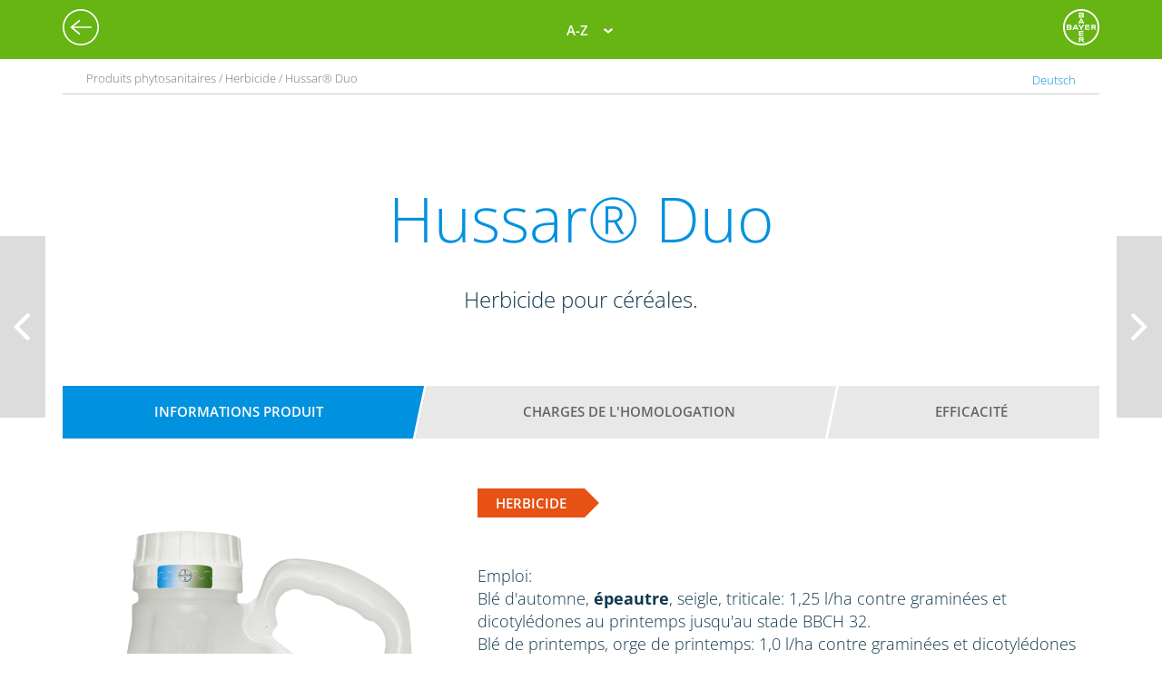

--- FILE ---
content_type: text/html; charset=utf-8
request_url: https://www.agrar.bayer.ch/fr-CH/Pflanzenschutz/Pflanzenschutzmittel/Hussar%20Duo?r=Mzg3ZjE3MTAtOTY0MC00NDlmLWE5YjEtNTM0MTBmYzhmNGFl
body_size: 11114
content:


<html lang="fr-CH">
<head>
    

<title>Hussar® Duo</title>

<meta name="DESCRIPTION" content="" />
<meta name="KEYWORDS" content="" />
<meta name="publisher" content="Bayer Suisse AG" />
<meta name="title" content="Hussar® Duo" />
<meta name="author" content="Bayer Suisse AG" />
<meta name="copyright" content="Bayer Suisse AG" />
<meta name="abstract" content="Bayer Suisse AG Homepage: Pflanzenschutz, Produkte und News, Pflanzenschutzmittel" />
<meta name="page-topic" content="Bayer Suisse AG, Pflanzenschutzmittel, Pflanzenschutz, Produkte, News, Einsatzempfehlung, Schädlinge, Unkräuter, Ungräser" />

<meta property="og:site_name" content="Bayer Suisse AG" />
<meta property="og:url" content="https://agrar.bayer.ch/">
<meta property="og:title" content="Hussar® Duo" />
<meta property="og:description" content="" />
<meta property="og:image" content="https://pim.bayercropscience.ch/productchevron.image?image=82&folder=200x325&type=productchevron" />
<meta property="og:type" content="website" />

<meta name="twitter:card" content="summary_large_image" />
<meta name="twitter:title" content="Hussar® Duo" />
<meta name="twitter:description" content="" />
<meta name="twitter:image" content="https://pim.bayercropscience.ch/productchevron.image?image=82&folder=200x325&type=productchevron" />


<meta name="ROBOTS" content="INDEX,FOLLOW" />
<meta name="distribution" content="global" />
<meta name="language" content="fr" />
<meta name="audience" content="Alle" />
<meta name="page-type" content="Pflanzenschutz, Produkte, News" />
<meta name="revisit-after" content="1 days" />
<meta http-equiv="content-type" content="text/html; charset=UTF-8">
<meta http-equiv="X-UA-Compatible" content="IE=edge">
<meta name="viewport" content="width=device-width,initial-scale=1.0,minimum-scale=1.0">

<link href="/bundles/BCSD/agrar_bayer_de/maincss?v=aZqQlNsGxZojiv4cPuwlD_HF3eHK_WX5St9EXebvdPQ1" rel="stylesheet"/>


<script>
    window.useDatalayer = false;

    var langCode = 'fr';
    var wwSite = 'AgrarBayerCh';
    var referrerId = 'Mzg3ZjE3MTAtOTY0MC00NDlmLWE5YjEtNTM0MTBmYzhmNGFl';
</script>
<script src="/bundles/BCSD/agrar_bayer_de/mainjs?v=BpmjtkXV0Bg_PbVZTMrCnZY2VZ142tWPyPBoKZqoOqw1"></script>


<link rel="apple-touch-icon" href="/-/media/BCS/Resources/touch-icons/bcs_128px.png" />
<link rel="apple-touch-icon-precomposed" sizes="128x128" href="/-/media/BCS/Resources/touch-icons/bcs_128px.png">
<link rel="shortcut icon" sizes="70x70" href="/-/media/BCS/Resources/touch-icons/bcs_70px.png">
<link rel="shortcut icon" sizes="128x128" href="/-/media/BCS/Resources/touch-icons/bcs_128px.png">
<link rel="shortcut icon" sizes="150x150" href="/-/media/BCS/Resources/touch-icons/bcs_150px.png">
<link rel="shortcut icon" sizes="310x310" href="/-/media/BCS/Resources/touch-icons/bcs_310px.png">

<meta name="msapplication-TileImage" content="/-/media/BCS/Resources/touch-icons/bcs_310px.png" />
<meta name="msapplication-square70x70logo" content="/-/media/BCS/Resources/touch-icons/bcs_70px.png" />
<meta name="msapplication-square150x150logo" content="/-/media/BCS/Resources/touch-icons/bcs_150px.png" />
<meta name="msapplication-square310x310logo" content="/-/media/BCS/Resources/touch-icons/bcs_310px.png" />

<!-- OneTrust Cookies Consent Notice start -->
    <script type="text/javascript">
        window.dataLayer = window.dataLayer || [];
        function gtag() { dataLayer.push(arguments); }
        // Default ad_storage to 'denied'.
        gtag('consent', 'default', {
            'ad_storage': 'denied',
            'analytics_storage': 'denied',
            'functionality_storage': 'denied',
            'wait_for_update': 500
        });
        gtag('js', new Date());
        gtag('config', 'GTM-W9WJ39B');
    </script>
        <script src="https://cdn.cookielaw.org/scripttemplates/otSDKStub.js" data-language="fr" type="text/javascript" charset="UTF-8" data-domain-script="a4455657-d32c-4c17-9ed2-aed8c493038d"></script>

<script type="text/javascript">
    function OptanonWrapper() { }
</script>
<!-- OneTrust Cookies Consent Notice end -->
<!-- Define event tracking function (_trackAnalytics)-->
<script type="text/javascript">window._trackAnalytics = function () { };</script>
<!-- Define Data Layer (digitalData) -->
<script type="text/javascript">
    window.digitalData = {/* Global Variables
*/};</script>
<!-- Call Adobe Launch Tag -->
<script src="https://assets.adobedtm.com/1dd6f8588eb5/9835170a4eb9/launch-EN53c70632546d47b69b072f38f5ebf5be.min.js"></script>
    <script src="/Scripts/BCSCH/agrar_bayer_ch/cookieconsent/gtm.js"></script>
    <script type="text/javascript" src="https://platform-api.sharethis.com/js/sharethis.js#property=6821a679eb2dda0012da5553&product=inline-share-buttons" async="async"></script>



</head>
<body class="ch">
    <div class="c__rail">
        <div id="railContent" class="c__rail-main-content">
            <div id="productList" class="modal product-list-wrapper">
    <div class="modal-header"><span class="modal-close"></span></div>
    <ul class="product-list">
            <li>
                <h4>A</h4>
                <ul>
                        <li><a class="he track-link" href="/fr-CH/Produkte/ProductRedirect?ProductId=2&amp;r=Mzg3ZjE3MTAtOTY0MC00NDlmLWE5YjEtNTM0MTBmYzhmNGFl" data-type="SupportNavi" data-name="Produkte" data-action="Adengo®">Adengo®</a></li>
                        <li><a class="fo track-link" href="/fr-CH/Produkte/ProductRedirect?ProductId=5&amp;r=Mzg3ZjE3MTAtOTY0MC00NDlmLWE5YjEtNTM0MTBmYzhmNGFl" data-type="SupportNavi" data-name="Produkte" data-action="Aliette® WG">Aliette® WG</a></li>
                        <li><a class="ad track-link" href="/fr-CH/Produkte/ProductRedirect?ProductId=164&amp;r=Mzg3ZjE3MTAtOTY0MC00NDlmLWE5YjEtNTM0MTBmYzhmNGFl" data-type="SupportNavi" data-name="Produkte" data-action="Ambition® Aktivator">Ambition® Aktivator</a></li>
                        <li><a class="he track-link" href="/fr-CH/Produkte/ProductRedirect?ProductId=6&amp;r=Mzg3ZjE3MTAtOTY0MC00NDlmLWE5YjEtNTM0MTBmYzhmNGFl" data-type="SupportNavi" data-name="Produkte" data-action="Artist®">Artist®</a></li>
                        <li><a class="fo top track-link" href="/fr-CH/Produkte/ProductRedirect?ProductId=165&amp;r=Mzg3ZjE3MTAtOTY0MC00NDlmLWE5YjEtNTM0MTBmYzhmNGFl" data-type="SupportNavi" data-name="Produkte" data-action="Ascra Xpro">Ascra Xpro</a></li>
                        <li><a class="he top track-link" href="/fr-CH/Produkte/ProductRedirect?ProductId=130&amp;r=Mzg3ZjE3MTAtOTY0MC00NDlmLWE5YjEtNTM0MTBmYzhmNGFl" data-type="SupportNavi" data-name="Produkte" data-action="Atlantis® Flex">Atlantis® Flex</a></li>
                        <li><a class="fo top track-link" href="/fr-CH/Produkte/ProductRedirect?ProductId=78&amp;r=Mzg3ZjE3MTAtOTY0MC00NDlmLWE5YjEtNTM0MTBmYzhmNGFl" data-type="SupportNavi" data-name="Produkte" data-action="Aviator® Xpro">Aviator® Xpro</a></li>
                </ul>
            </li>
            <li>
                <h4>B</h4>
                <ul>
                        <li><a class="he top track-link" href="/fr-CH/Produkte/ProductRedirect?ProductId=8&amp;r=Mzg3ZjE3MTAtOTY0MC00NDlmLWE5YjEtNTM0MTBmYzhmNGFl" data-type="SupportNavi" data-name="Produkte" data-action="Bandur®">Bandur®</a></li>
                        <li><a class="he track-link" href="/fr-CH/Produkte/ProductRedirect?ProductId=13&amp;r=Mzg3ZjE3MTAtOTY0MC00NDlmLWE5YjEtNTM0MTBmYzhmNGFl" data-type="SupportNavi" data-name="Produkte" data-action="Boxer®">Boxer®</a></li>
                </ul>
            </li>
            <li>
                <h4>C</h4>
                <ul>
                        <li><a class="fo track-link" href="/fr-CH/Produkte/ProductRedirect?ProductId=14&amp;r=Mzg3ZjE3MTAtOTY0MC00NDlmLWE5YjEtNTM0MTBmYzhmNGFl" data-type="SupportNavi" data-name="Produkte" data-action="Captan 80 WDG">Captan 80 WDG</a></li>
                        <li><a class="he track-link" href="/fr-CH/Produkte/ProductRedirect?ProductId=16&amp;r=Mzg3ZjE3MTAtOTY0MC00NDlmLWE5YjEtNTM0MTBmYzhmNGFl" data-type="SupportNavi" data-name="Produkte" data-action="Chekker®">Chekker®</a></li>
                        <li><a class="he top track-link" href="/fr-CH/Produkte/ProductRedirect?ProductId=143&amp;r=Mzg3ZjE3MTAtOTY0MC00NDlmLWE5YjEtNTM0MTBmYzhmNGFl" data-type="SupportNavi" data-name="Produkte" data-action="Conviso® One">Conviso® One</a></li>
                        <li><a class="fo top track-link" href="/fr-CH/Produkte/ProductRedirect?ProductId=20&amp;r=Mzg3ZjE3MTAtOTY0MC00NDlmLWE5YjEtNTM0MTBmYzhmNGFl" data-type="SupportNavi" data-name="Produkte" data-action="Cyrano®">Cyrano®</a></li>
                </ul>
            </li>
            <li>
                <h4>D</h4>
                <ul>
                        <li><a class="in top track-link" href="/fr-CH/Produkte/ProductRedirect?ProductId=21&amp;r=Mzg3ZjE3MTAtOTY0MC00NDlmLWE5YjEtNTM0MTBmYzhmNGFl" data-type="SupportNavi" data-name="Produkte" data-action="Decis® Protech">Decis® Protech</a></li>
                        <li><a class="sg track-link" href="/fr-CH/Produkte/ProductRedirect?SeedId=22&amp;r=Mzg3ZjE3MTAtOTY0MC00NDlmLWE5YjEtNTM0MTBmYzhmNGFl" data-type="SupportNavi" data-name="Produkte" data-action="DK Exlibris">DK Exlibris</a></li>
                        <li><a class="sg track-link" href="/fr-CH/Produkte/ProductRedirect?SeedId=111&amp;r=Mzg3ZjE3MTAtOTY0MC00NDlmLWE5YjEtNTM0MTBmYzhmNGFl" data-type="SupportNavi" data-name="Produkte" data-action="DKC 3218">DKC 3218</a></li>
                        <li><a class="sg track-link" href="/fr-CH/Produkte/ProductRedirect?SeedId=113&amp;r=Mzg3ZjE3MTAtOTY0MC00NDlmLWE5YjEtNTM0MTBmYzhmNGFl" data-type="SupportNavi" data-name="Produkte" data-action="DKC 3400">DKC 3400</a></li>
                        <li><a class="sg track-link" href="/fr-CH/Produkte/ProductRedirect?SeedId=119&amp;r=Mzg3ZjE3MTAtOTY0MC00NDlmLWE5YjEtNTM0MTBmYzhmNGFl" data-type="SupportNavi" data-name="Produkte" data-action="DKC 3434">DKC 3434</a></li>
                        <li><a class="sg track-link" href="/fr-CH/Produkte/ProductRedirect?SeedId=55&amp;r=Mzg3ZjE3MTAtOTY0MC00NDlmLWE5YjEtNTM0MTBmYzhmNGFl" data-type="SupportNavi" data-name="Produkte" data-action="DKC 3595">DKC 3595</a></li>
                        <li><a class="sg track-link" href="/fr-CH/Produkte/ProductRedirect?SeedId=112&amp;r=Mzg3ZjE3MTAtOTY0MC00NDlmLWE5YjEtNTM0MTBmYzhmNGFl" data-type="SupportNavi" data-name="Produkte" data-action="DKC 3888">DKC 3888</a></li>
                        <li><a class="sg track-link" href="/fr-CH/Produkte/ProductRedirect?SeedId=57&amp;r=Mzg3ZjE3MTAtOTY0MC00NDlmLWE5YjEtNTM0MTBmYzhmNGFl" data-type="SupportNavi" data-name="Produkte" data-action="DKC 3939">DKC 3939</a></li>
                        <li><a class="sg track-link" href="/fr-CH/Produkte/ProductRedirect?SeedId=118&amp;r=Mzg3ZjE3MTAtOTY0MC00NDlmLWE5YjEtNTM0MTBmYzhmNGFl" data-type="SupportNavi" data-name="Produkte" data-action="DKC 4598">DKC 4598</a></li>
                </ul>
            </li>
            <li>
                <h4>E</h4>
                <ul>
                        <li><a class="he track-link" href="/fr-CH/Produkte/ProductRedirect?ProductId=26&amp;r=Mzg3ZjE3MTAtOTY0MC00NDlmLWE5YjEtNTM0MTBmYzhmNGFl" data-type="SupportNavi" data-name="Produkte" data-action="Equip®">Equip®</a></li>
                        <li><a class="he top track-link" href="/fr-CH/Produkte/ProductRedirect?ProductId=81&amp;r=Mzg3ZjE3MTAtOTY0MC00NDlmLWE5YjEtNTM0MTBmYzhmNGFl" data-type="SupportNavi" data-name="Produkte" data-action="Equip® Power">Equip® Power</a></li>
                </ul>
            </li>
            <li>
                <h4>F</h4>
                <ul>
                        <li><a class="fo top track-link" href="/fr-CH/Produkte/ProductRedirect?ProductId=27&amp;r=Mzg3ZjE3MTAtOTY0MC00NDlmLWE5YjEtNTM0MTBmYzhmNGFl" data-type="SupportNavi" data-name="Produkte" data-action="Fandango®">Fandango®</a></li>
                        <li><a class="fo top track-link" href="/fr-CH/Produkte/ProductRedirect?ProductId=28&amp;r=Mzg3ZjE3MTAtOTY0MC00NDlmLWE5YjEtNTM0MTBmYzhmNGFl" data-type="SupportNavi" data-name="Produkte" data-action="Flint®">Flint®</a></li>
                        <li><a class="fo track-link" href="/fr-CH/Produkte/ProductRedirect?ProductId=29&amp;r=Mzg3ZjE3MTAtOTY0MC00NDlmLWE5YjEtNTM0MTBmYzhmNGFl" data-type="SupportNavi" data-name="Produkte" data-action="Folpet 80 WDG">Folpet 80 WDG</a></li>
                        <li><a class="tr track-link" href="/fr-CH/Produkte/ProductRedirect?ProductId=138&amp;r=Mzg3ZjE3MTAtOTY0MC00NDlmLWE5YjEtNTM0MTBmYzhmNGFl" data-type="SupportNavi" data-name="Produkte" data-action="FZB24® flüssig">FZB24® flüssig</a></li>
                </ul>
            </li>
            <li>
                <h4>G</h4>
                <ul>
                        <li><a class="he track-link" href="/fr-CH/Produkte/ProductRedirect?ProductId=32&amp;r=Mzg3ZjE3MTAtOTY0MC00NDlmLWE5YjEtNTM0MTBmYzhmNGFl" data-type="SupportNavi" data-name="Produkte" data-action="Goltix® Compact">Goltix® Compact</a></li>
                </ul>
            </li>
            <li>
                <h4>H</h4>
                <ul>
                        <li><a class="he top track-link" href="/fr-CH/Produkte/ProductRedirect?ProductId=144&amp;r=Mzg3ZjE3MTAtOTY0MC00NDlmLWE5YjEtNTM0MTBmYzhmNGFl" data-type="SupportNavi" data-name="Produkte" data-action="Herold® Flex">Herold® Flex</a></li>
                        <li><a class="he track-link" href="/fr-CH/Produkte/ProductRedirect?ProductId=34&amp;r=Mzg3ZjE3MTAtOTY0MC00NDlmLWE5YjEtNTM0MTBmYzhmNGFl" data-type="SupportNavi" data-name="Produkte" data-action="Herold® SC">Herold® SC</a></li>
                        <li><a class="fo track-link" href="/fr-CH/Produkte/ProductRedirect?ProductId=35&amp;r=Mzg3ZjE3MTAtOTY0MC00NDlmLWE5YjEtNTM0MTBmYzhmNGFl" data-type="SupportNavi" data-name="Produkte" data-action="Horizont®">Horizont®</a></li>
                        <li><a class="he track-link" href="/fr-CH/Produkte/ProductRedirect?ProductId=132&amp;r=Mzg3ZjE3MTAtOTY0MC00NDlmLWE5YjEtNTM0MTBmYzhmNGFl" data-type="SupportNavi" data-name="Produkte" data-action="Husar® Plus">Husar® Plus</a></li>
                        <li><a class="he track-link" href="/fr-CH/Produkte/ProductRedirect?ProductId=82&amp;r=Mzg3ZjE3MTAtOTY0MC00NDlmLWE5YjEtNTM0MTBmYzhmNGFl" data-type="SupportNavi" data-name="Produkte" data-action="Hussar® Duo">Hussar® Duo</a></li>
                </ul>
            </li>
            <li>
                <h4>I</h4>
                <ul>
                        <li><a class="fo top track-link" href="/fr-CH/Produkte/ProductRedirect?ProductId=37&amp;r=Mzg3ZjE3MTAtOTY0MC00NDlmLWE5YjEtNTM0MTBmYzhmNGFl" data-type="SupportNavi" data-name="Produkte" data-action="Infinito®">Infinito®</a></li>
                        <li><a class="fo top track-link" href="/fr-CH/Produkte/ProductRedirect?ProductId=38&amp;r=Mzg3ZjE3MTAtOTY0MC00NDlmLWE5YjEtNTM0MTBmYzhmNGFl" data-type="SupportNavi" data-name="Produkte" data-action="Input®">Input®</a></li>
                </ul>
            </li>
            <li>
                <h4>K</h4>
                <ul>
                        <li><a class="fo top track-link" href="/fr-CH/Produkte/ProductRedirect?ProductId=39&amp;r=Mzg3ZjE3MTAtOTY0MC00NDlmLWE5YjEtNTM0MTBmYzhmNGFl" data-type="SupportNavi" data-name="Produkte" data-action="Kocide® Opti">Kocide® Opti</a></li>
                </ul>
            </li>
            <li>
                <h4>L</h4>
                <ul>
                        <li><a class="he top track-link" href="/fr-CH/Produkte/ProductRedirect?ProductId=40&amp;r=Mzg3ZjE3MTAtOTY0MC00NDlmLWE5YjEtNTM0MTBmYzhmNGFl" data-type="SupportNavi" data-name="Produkte" data-action="Laudis®">Laudis®</a></li>
                </ul>
            </li>
            <li>
                <h4>M</h4>
                <ul>
                        <li><a class="fo top track-link" href="/fr-CH/Produkte/ProductRedirect?ProductId=41&amp;r=Mzg3ZjE3MTAtOTY0MC00NDlmLWE5YjEtNTM0MTBmYzhmNGFl" data-type="SupportNavi" data-name="Produkte" data-action="Melody® Combi">Melody® Combi</a></li>
                        <li><a class="mo track-link" href="/fr-CH/Produkte/ProductRedirect?ProductId=104&amp;r=Mzg3ZjE3MTAtOTY0MC00NDlmLWE5YjEtNTM0MTBmYzhmNGFl" data-type="SupportNavi" data-name="Produkte" data-action="Mero®">Mero®</a></li>
                        <li><a class="he track-link" href="/fr-CH/Produkte/ProductRedirect?ProductId=147&amp;r=Mzg3ZjE3MTAtOTY0MC00NDlmLWE5YjEtNTM0MTBmYzhmNGFl" data-type="SupportNavi" data-name="Produkte" data-action="Metafol® Super">Metafol® Super</a></li>
                        <li><a class="mo top track-link" href="/fr-CH/Produkte/ProductRedirect?ProductId=43&amp;r=Mzg3ZjE3MTAtOTY0MC00NDlmLWE5YjEtNTM0MTBmYzhmNGFl" data-type="SupportNavi" data-name="Produkte" data-action="Metarol® Schneckenkorn ">Metarol® Schneckenkorn </a></li>
                        <li><a class="re top track-link" href="/fr-CH/Produkte/ProductRedirect?ProductId=118&amp;r=Mzg3ZjE3MTAtOTY0MC00NDlmLWE5YjEtNTM0MTBmYzhmNGFl" data-type="SupportNavi" data-name="Produkte" data-action="Metro® Class">Metro® Class</a></li>
                        <li><a class="fo track-link" href="/fr-CH/Produkte/ProductRedirect?ProductId=122&amp;r=Mzg3ZjE3MTAtOTY0MC00NDlmLWE5YjEtNTM0MTBmYzhmNGFl" data-type="SupportNavi" data-name="Produkte" data-action="Mikal®">Mikal®</a></li>
                        <li><a class="fo top track-link" href="/fr-CH/Produkte/ProductRedirect?ProductId=47&amp;r=Mzg3ZjE3MTAtOTY0MC00NDlmLWE5YjEtNTM0MTBmYzhmNGFl" data-type="SupportNavi" data-name="Produkte" data-action="Moon® Experience">Moon® Experience</a></li>
                        <li><a class="fo top track-link" href="/fr-CH/Produkte/ProductRedirect?ProductId=48&amp;r=Mzg3ZjE3MTAtOTY0MC00NDlmLWE5YjEtNTM0MTBmYzhmNGFl" data-type="SupportNavi" data-name="Produkte" data-action="Moon® Privilege">Moon® Privilege</a></li>
                        <li><a class="fo top track-link" href="/fr-CH/Produkte/ProductRedirect?ProductId=113&amp;r=Mzg3ZjE3MTAtOTY0MC00NDlmLWE5YjEtNTM0MTBmYzhmNGFl" data-type="SupportNavi" data-name="Produkte" data-action="Moon® Sensation">Moon® Sensation</a></li>
                        <li><a class="in top track-link" href="/fr-CH/Produkte/ProductRedirect?ProductId=121&amp;r=Mzg3ZjE3MTAtOTY0MC00NDlmLWE5YjEtNTM0MTBmYzhmNGFl" data-type="SupportNavi" data-name="Produkte" data-action="Movento® SC">Movento® SC</a></li>
                </ul>
            </li>
            <li>
                <h4>N</h4>
                <ul>
                        <li><a class="fo track-link" href="/fr-CH/Produkte/ProductRedirect?ProductId=51&amp;r=Mzg3ZjE3MTAtOTY0MC00NDlmLWE5YjEtNTM0MTBmYzhmNGFl" data-type="SupportNavi" data-name="Produkte" data-action="Nativo®">Nativo®</a></li>
                </ul>
            </li>
            <li>
                <h4>O</h4>
                <ul>
                        <li><a class="he top track-link" href="/fr-CH/Produkte/ProductRedirect?ProductId=54&amp;r=Mzg3ZjE3MTAtOTY0MC00NDlmLWE5YjEtNTM0MTBmYzhmNGFl" data-type="SupportNavi" data-name="Produkte" data-action="Othello®">Othello®</a></li>
                        <li><a class="he top track-link" href="/fr-CH/Produkte/ProductRedirect?ProductId=150&amp;r=Mzg3ZjE3MTAtOTY0MC00NDlmLWE5YjEtNTM0MTBmYzhmNGFl" data-type="SupportNavi" data-name="Produkte" data-action="Othello® Star">Othello® Star</a></li>
                </ul>
            </li>
            <li>
                <h4>P</h4>
                <ul>
                        <li><a class="he top track-link" href="/fr-CH/Produkte/ProductRedirect?ProductId=96&amp;r=Mzg3ZjE3MTAtOTY0MC00NDlmLWE5YjEtNTM0MTBmYzhmNGFl" data-type="SupportNavi" data-name="Produkte" data-action="Pacifica® Plus">Pacifica® Plus</a></li>
                        <li><a class="fo track-link" href="/fr-CH/Produkte/ProductRedirect?ProductId=55&amp;r=Mzg3ZjE3MTAtOTY0MC00NDlmLWE5YjEtNTM0MTBmYzhmNGFl" data-type="SupportNavi" data-name="Produkte" data-action="Previcur® Energy">Previcur® Energy</a></li>
                        <li><a class="fo top track-link" href="/fr-CH/Produkte/ProductRedirect?ProductId=59&amp;r=Mzg3ZjE3MTAtOTY0MC00NDlmLWE5YjEtNTM0MTBmYzhmNGFl" data-type="SupportNavi" data-name="Produkte" data-action="Proline®">Proline®</a></li>
                        <li><a class="fo track-link" href="/fr-CH/Produkte/ProductRedirect?ProductId=83&amp;r=Mzg3ZjE3MTAtOTY0MC00NDlmLWE5YjEtNTM0MTBmYzhmNGFl" data-type="SupportNavi" data-name="Produkte" data-action="Pronto® Plus">Pronto® Plus</a></li>
                        <li><a class="fo top track-link" href="/fr-CH/Produkte/ProductRedirect?ProductId=100&amp;r=Mzg3ZjE3MTAtOTY0MC00NDlmLWE5YjEtNTM0MTBmYzhmNGFl" data-type="SupportNavi" data-name="Produkte" data-action="Propulse®">Propulse®</a></li>
                        <li><a class="fo top track-link" href="/fr-CH/Produkte/ProductRedirect?ProductId=60&amp;r=Mzg3ZjE3MTAtOTY0MC00NDlmLWE5YjEtNTM0MTBmYzhmNGFl" data-type="SupportNavi" data-name="Produkte" data-action="Prosper®">Prosper®</a></li>
                </ul>
            </li>
            <li>
                <h4>R</h4>
                <ul>
                        <li><a class="he top track-link" href="/fr-CH/Produkte/ProductRedirect?ProductId=105&amp;r=Mzg3ZjE3MTAtOTY0MC00NDlmLWE5YjEtNTM0MTBmYzhmNGFl" data-type="SupportNavi" data-name="Produkte" data-action="Rodino® Ready">Rodino® Ready</a></li>
                        <li><a class="he top track-link" href="/fr-CH/Produkte/ProductRedirect?ProductId=155&amp;r=Mzg3ZjE3MTAtOTY0MC00NDlmLWE5YjEtNTM0MTBmYzhmNGFl" data-type="SupportNavi" data-name="Produkte" data-action="Roundup® PowerFlex">Roundup® PowerFlex</a></li>
                        <li><a class="fo track-link" href="/fr-CH/Produkte/ProductRedirect?ProductId=140&amp;r=Mzg3ZjE3MTAtOTY0MC00NDlmLWE5YjEtNTM0MTBmYzhmNGFl" data-type="SupportNavi" data-name="Produkte" data-action="Rucolan®">Rucolan®</a></li>
                </ul>
            </li>
            <li>
                <h4>S</h4>
                <ul>
                        <li><a class="he top track-link" href="/fr-CH/Produkte/ProductRedirect?ProductId=84&amp;r=Mzg3ZjE3MTAtOTY0MC00NDlmLWE5YjEtNTM0MTBmYzhmNGFl" data-type="SupportNavi" data-name="Produkte" data-action="Sencor® SC">Sencor® SC</a></li>
                        <li><a class="fo top track-link" href="/fr-CH/Produkte/ProductRedirect?ProductId=133&amp;r=Mzg3ZjE3MTAtOTY0MC00NDlmLWE5YjEtNTM0MTBmYzhmNGFl" data-type="SupportNavi" data-name="Produkte" data-action="Serenade® ASO">Serenade® ASO</a></li>
                        <li><a class="fo track-link" href="/fr-CH/Produkte/ProductRedirect?ProductId=66&amp;r=Mzg3ZjE3MTAtOTY0MC00NDlmLWE5YjEtNTM0MTBmYzhmNGFl" data-type="SupportNavi" data-name="Produkte" data-action="Sico®">Sico®</a></li>
                        <li><a class="fo track-link" href="/fr-CH/Produkte/ProductRedirect?ProductId=68&amp;r=Mzg3ZjE3MTAtOTY0MC00NDlmLWE5YjEtNTM0MTBmYzhmNGFl" data-type="SupportNavi" data-name="Produkte" data-action="Solfovit® WG">Solfovit® WG</a></li>
                </ul>
            </li>
            <li>
                <h4>T</h4>
                <ul>
                        <li><a class="he top track-link" href="/fr-CH/Produkte/ProductRedirect?ProductId=69&amp;r=Mzg3ZjE3MTAtOTY0MC00NDlmLWE5YjEtNTM0MTBmYzhmNGFl" data-type="SupportNavi" data-name="Produkte" data-action="Targa® Super">Targa® Super</a></li>
                        <li><a class="fo top track-link" href="/fr-CH/Produkte/ProductRedirect?ProductId=70&amp;r=Mzg3ZjE3MTAtOTY0MC00NDlmLWE5YjEtNTM0MTBmYzhmNGFl" data-type="SupportNavi" data-name="Produkte" data-action="Teldor®">Teldor®</a></li>
                        <li><a class="fo top track-link" href="/fr-CH/Produkte/ProductRedirect?ProductId=71&amp;r=Mzg3ZjE3MTAtOTY0MC00NDlmLWE5YjEtNTM0MTBmYzhmNGFl" data-type="SupportNavi" data-name="Produkte" data-action="Tilmor®">Tilmor®</a></li>
                        <li><a class="he top track-link" href="/fr-CH/Produkte/ProductRedirect?ProductId=166&amp;r=Mzg3ZjE3MTAtOTY0MC00NDlmLWE5YjEtNTM0MTBmYzhmNGFl" data-type="SupportNavi" data-name="Produkte" data-action="Tomahawk">Tomahawk</a></li>
                </ul>
            </li>
            <li>
                <h4>V</h4>
                <ul>
                        <li><a class="he track-link" href="/fr-CH/Produkte/ProductRedirect?ProductId=72&amp;r=Mzg3ZjE3MTAtOTY0MC00NDlmLWE5YjEtNTM0MTBmYzhmNGFl" data-type="SupportNavi" data-name="Produkte" data-action="Venzar®">Venzar®</a></li>
                </ul>
            </li>
    </ul>
</div>
            <div id="seedList" class="modal product-list-wrapper">
    <div class="modal-header"><span class="modal-close"></span></div>
    <ul class="product-list">
            <li>
                <h4>D</h4>
                <ul>
                        <li><a class="sg track-link" href="/fr-CH/Produkte/ProductRedirect?SeedId=22&amp;r=Mzg3ZjE3MTAtOTY0MC00NDlmLWE5YjEtNTM0MTBmYzhmNGFl" data-type="SupportNavi" data-name="Produkte" data-action="DK Exlibris">DK Exlibris</a></li>
                        <li><a class="sg track-link" href="/fr-CH/Produkte/ProductRedirect?SeedId=111&amp;r=Mzg3ZjE3MTAtOTY0MC00NDlmLWE5YjEtNTM0MTBmYzhmNGFl" data-type="SupportNavi" data-name="Produkte" data-action="DKC 3218">DKC 3218</a></li>
                        <li><a class="sg track-link" href="/fr-CH/Produkte/ProductRedirect?SeedId=113&amp;r=Mzg3ZjE3MTAtOTY0MC00NDlmLWE5YjEtNTM0MTBmYzhmNGFl" data-type="SupportNavi" data-name="Produkte" data-action="DKC 3400">DKC 3400</a></li>
                        <li><a class="sg track-link" href="/fr-CH/Produkte/ProductRedirect?SeedId=119&amp;r=Mzg3ZjE3MTAtOTY0MC00NDlmLWE5YjEtNTM0MTBmYzhmNGFl" data-type="SupportNavi" data-name="Produkte" data-action="DKC 3434">DKC 3434</a></li>
                        <li><a class="sg track-link" href="/fr-CH/Produkte/ProductRedirect?SeedId=55&amp;r=Mzg3ZjE3MTAtOTY0MC00NDlmLWE5YjEtNTM0MTBmYzhmNGFl" data-type="SupportNavi" data-name="Produkte" data-action="DKC 3595">DKC 3595</a></li>
                        <li><a class="sg track-link" href="/fr-CH/Produkte/ProductRedirect?SeedId=112&amp;r=Mzg3ZjE3MTAtOTY0MC00NDlmLWE5YjEtNTM0MTBmYzhmNGFl" data-type="SupportNavi" data-name="Produkte" data-action="DKC 3888">DKC 3888</a></li>
                        <li><a class="sg track-link" href="/fr-CH/Produkte/ProductRedirect?SeedId=57&amp;r=Mzg3ZjE3MTAtOTY0MC00NDlmLWE5YjEtNTM0MTBmYzhmNGFl" data-type="SupportNavi" data-name="Produkte" data-action="DKC 3939">DKC 3939</a></li>
                        <li><a class="sg track-link" href="/fr-CH/Produkte/ProductRedirect?SeedId=118&amp;r=Mzg3ZjE3MTAtOTY0MC00NDlmLWE5YjEtNTM0MTBmYzhmNGFl" data-type="SupportNavi" data-name="Produkte" data-action="DKC 4598">DKC 4598</a></li>
                </ul>
            </li>
    </ul>
</div>
            <div id="plantProtectionList" class="modal product-list-wrapper">
    <div class="modal-header"><span class="modal-close"></span></div>
    <ul class="product-list">
            <li>
                <h4>A</h4>
                <ul>
                        <li><a class="he track-link" href="/fr-CH/Produkte/ProductRedirect?ProductId=2&amp;r=Mzg3ZjE3MTAtOTY0MC00NDlmLWE5YjEtNTM0MTBmYzhmNGFl" data-type="SupportNavi" data-name="Produkte" data-action="Adengo®">Adengo®</a></li>
                        <li><a class="fo track-link" href="/fr-CH/Produkte/ProductRedirect?ProductId=5&amp;r=Mzg3ZjE3MTAtOTY0MC00NDlmLWE5YjEtNTM0MTBmYzhmNGFl" data-type="SupportNavi" data-name="Produkte" data-action="Aliette® WG">Aliette® WG</a></li>
                        <li><a class="ad track-link" href="/fr-CH/Produkte/ProductRedirect?ProductId=164&amp;r=Mzg3ZjE3MTAtOTY0MC00NDlmLWE5YjEtNTM0MTBmYzhmNGFl" data-type="SupportNavi" data-name="Produkte" data-action="Ambition® Aktivator">Ambition® Aktivator</a></li>
                        <li><a class="he track-link" href="/fr-CH/Produkte/ProductRedirect?ProductId=6&amp;r=Mzg3ZjE3MTAtOTY0MC00NDlmLWE5YjEtNTM0MTBmYzhmNGFl" data-type="SupportNavi" data-name="Produkte" data-action="Artist®">Artist®</a></li>
                        <li><a class="fo top track-link" href="/fr-CH/Produkte/ProductRedirect?ProductId=165&amp;r=Mzg3ZjE3MTAtOTY0MC00NDlmLWE5YjEtNTM0MTBmYzhmNGFl" data-type="SupportNavi" data-name="Produkte" data-action="Ascra Xpro">Ascra Xpro</a></li>
                        <li><a class="he top track-link" href="/fr-CH/Produkte/ProductRedirect?ProductId=130&amp;r=Mzg3ZjE3MTAtOTY0MC00NDlmLWE5YjEtNTM0MTBmYzhmNGFl" data-type="SupportNavi" data-name="Produkte" data-action="Atlantis® Flex">Atlantis® Flex</a></li>
                        <li><a class="fo top track-link" href="/fr-CH/Produkte/ProductRedirect?ProductId=78&amp;r=Mzg3ZjE3MTAtOTY0MC00NDlmLWE5YjEtNTM0MTBmYzhmNGFl" data-type="SupportNavi" data-name="Produkte" data-action="Aviator® Xpro">Aviator® Xpro</a></li>
                </ul>
            </li>
            <li>
                <h4>B</h4>
                <ul>
                        <li><a class="he top track-link" href="/fr-CH/Produkte/ProductRedirect?ProductId=8&amp;r=Mzg3ZjE3MTAtOTY0MC00NDlmLWE5YjEtNTM0MTBmYzhmNGFl" data-type="SupportNavi" data-name="Produkte" data-action="Bandur®">Bandur®</a></li>
                        <li><a class="he track-link" href="/fr-CH/Produkte/ProductRedirect?ProductId=13&amp;r=Mzg3ZjE3MTAtOTY0MC00NDlmLWE5YjEtNTM0MTBmYzhmNGFl" data-type="SupportNavi" data-name="Produkte" data-action="Boxer®">Boxer®</a></li>
                </ul>
            </li>
            <li>
                <h4>C</h4>
                <ul>
                        <li><a class="fo track-link" href="/fr-CH/Produkte/ProductRedirect?ProductId=14&amp;r=Mzg3ZjE3MTAtOTY0MC00NDlmLWE5YjEtNTM0MTBmYzhmNGFl" data-type="SupportNavi" data-name="Produkte" data-action="Captan 80 WDG">Captan 80 WDG</a></li>
                        <li><a class="he track-link" href="/fr-CH/Produkte/ProductRedirect?ProductId=16&amp;r=Mzg3ZjE3MTAtOTY0MC00NDlmLWE5YjEtNTM0MTBmYzhmNGFl" data-type="SupportNavi" data-name="Produkte" data-action="Chekker®">Chekker®</a></li>
                        <li><a class="he top track-link" href="/fr-CH/Produkte/ProductRedirect?ProductId=143&amp;r=Mzg3ZjE3MTAtOTY0MC00NDlmLWE5YjEtNTM0MTBmYzhmNGFl" data-type="SupportNavi" data-name="Produkte" data-action="Conviso® One">Conviso® One</a></li>
                        <li><a class="fo top track-link" href="/fr-CH/Produkte/ProductRedirect?ProductId=20&amp;r=Mzg3ZjE3MTAtOTY0MC00NDlmLWE5YjEtNTM0MTBmYzhmNGFl" data-type="SupportNavi" data-name="Produkte" data-action="Cyrano®">Cyrano®</a></li>
                </ul>
            </li>
            <li>
                <h4>D</h4>
                <ul>
                        <li><a class="in top track-link" href="/fr-CH/Produkte/ProductRedirect?ProductId=21&amp;r=Mzg3ZjE3MTAtOTY0MC00NDlmLWE5YjEtNTM0MTBmYzhmNGFl" data-type="SupportNavi" data-name="Produkte" data-action="Decis® Protech">Decis® Protech</a></li>
                </ul>
            </li>
            <li>
                <h4>E</h4>
                <ul>
                        <li><a class="he track-link" href="/fr-CH/Produkte/ProductRedirect?ProductId=26&amp;r=Mzg3ZjE3MTAtOTY0MC00NDlmLWE5YjEtNTM0MTBmYzhmNGFl" data-type="SupportNavi" data-name="Produkte" data-action="Equip®">Equip®</a></li>
                        <li><a class="he top track-link" href="/fr-CH/Produkte/ProductRedirect?ProductId=81&amp;r=Mzg3ZjE3MTAtOTY0MC00NDlmLWE5YjEtNTM0MTBmYzhmNGFl" data-type="SupportNavi" data-name="Produkte" data-action="Equip® Power">Equip® Power</a></li>
                </ul>
            </li>
            <li>
                <h4>F</h4>
                <ul>
                        <li><a class="fo top track-link" href="/fr-CH/Produkte/ProductRedirect?ProductId=27&amp;r=Mzg3ZjE3MTAtOTY0MC00NDlmLWE5YjEtNTM0MTBmYzhmNGFl" data-type="SupportNavi" data-name="Produkte" data-action="Fandango®">Fandango®</a></li>
                        <li><a class="fo top track-link" href="/fr-CH/Produkte/ProductRedirect?ProductId=28&amp;r=Mzg3ZjE3MTAtOTY0MC00NDlmLWE5YjEtNTM0MTBmYzhmNGFl" data-type="SupportNavi" data-name="Produkte" data-action="Flint®">Flint®</a></li>
                        <li><a class="fo track-link" href="/fr-CH/Produkte/ProductRedirect?ProductId=29&amp;r=Mzg3ZjE3MTAtOTY0MC00NDlmLWE5YjEtNTM0MTBmYzhmNGFl" data-type="SupportNavi" data-name="Produkte" data-action="Folpet 80 WDG">Folpet 80 WDG</a></li>
                        <li><a class="tr track-link" href="/fr-CH/Produkte/ProductRedirect?ProductId=138&amp;r=Mzg3ZjE3MTAtOTY0MC00NDlmLWE5YjEtNTM0MTBmYzhmNGFl" data-type="SupportNavi" data-name="Produkte" data-action="FZB24® flüssig">FZB24® flüssig</a></li>
                </ul>
            </li>
            <li>
                <h4>G</h4>
                <ul>
                        <li><a class="he track-link" href="/fr-CH/Produkte/ProductRedirect?ProductId=32&amp;r=Mzg3ZjE3MTAtOTY0MC00NDlmLWE5YjEtNTM0MTBmYzhmNGFl" data-type="SupportNavi" data-name="Produkte" data-action="Goltix® Compact">Goltix® Compact</a></li>
                </ul>
            </li>
            <li>
                <h4>H</h4>
                <ul>
                        <li><a class="he top track-link" href="/fr-CH/Produkte/ProductRedirect?ProductId=144&amp;r=Mzg3ZjE3MTAtOTY0MC00NDlmLWE5YjEtNTM0MTBmYzhmNGFl" data-type="SupportNavi" data-name="Produkte" data-action="Herold® Flex">Herold® Flex</a></li>
                        <li><a class="he track-link" href="/fr-CH/Produkte/ProductRedirect?ProductId=34&amp;r=Mzg3ZjE3MTAtOTY0MC00NDlmLWE5YjEtNTM0MTBmYzhmNGFl" data-type="SupportNavi" data-name="Produkte" data-action="Herold® SC">Herold® SC</a></li>
                        <li><a class="fo track-link" href="/fr-CH/Produkte/ProductRedirect?ProductId=35&amp;r=Mzg3ZjE3MTAtOTY0MC00NDlmLWE5YjEtNTM0MTBmYzhmNGFl" data-type="SupportNavi" data-name="Produkte" data-action="Horizont®">Horizont®</a></li>
                        <li><a class="he track-link" href="/fr-CH/Produkte/ProductRedirect?ProductId=132&amp;r=Mzg3ZjE3MTAtOTY0MC00NDlmLWE5YjEtNTM0MTBmYzhmNGFl" data-type="SupportNavi" data-name="Produkte" data-action="Husar® Plus">Husar® Plus</a></li>
                        <li><a class="he track-link" href="/fr-CH/Produkte/ProductRedirect?ProductId=82&amp;r=Mzg3ZjE3MTAtOTY0MC00NDlmLWE5YjEtNTM0MTBmYzhmNGFl" data-type="SupportNavi" data-name="Produkte" data-action="Hussar® Duo">Hussar® Duo</a></li>
                </ul>
            </li>
            <li>
                <h4>I</h4>
                <ul>
                        <li><a class="fo top track-link" href="/fr-CH/Produkte/ProductRedirect?ProductId=37&amp;r=Mzg3ZjE3MTAtOTY0MC00NDlmLWE5YjEtNTM0MTBmYzhmNGFl" data-type="SupportNavi" data-name="Produkte" data-action="Infinito®">Infinito®</a></li>
                        <li><a class="fo top track-link" href="/fr-CH/Produkte/ProductRedirect?ProductId=38&amp;r=Mzg3ZjE3MTAtOTY0MC00NDlmLWE5YjEtNTM0MTBmYzhmNGFl" data-type="SupportNavi" data-name="Produkte" data-action="Input®">Input®</a></li>
                </ul>
            </li>
            <li>
                <h4>K</h4>
                <ul>
                        <li><a class="fo top track-link" href="/fr-CH/Produkte/ProductRedirect?ProductId=39&amp;r=Mzg3ZjE3MTAtOTY0MC00NDlmLWE5YjEtNTM0MTBmYzhmNGFl" data-type="SupportNavi" data-name="Produkte" data-action="Kocide® Opti">Kocide® Opti</a></li>
                </ul>
            </li>
            <li>
                <h4>L</h4>
                <ul>
                        <li><a class="he top track-link" href="/fr-CH/Produkte/ProductRedirect?ProductId=40&amp;r=Mzg3ZjE3MTAtOTY0MC00NDlmLWE5YjEtNTM0MTBmYzhmNGFl" data-type="SupportNavi" data-name="Produkte" data-action="Laudis®">Laudis®</a></li>
                </ul>
            </li>
            <li>
                <h4>M</h4>
                <ul>
                        <li><a class="fo top track-link" href="/fr-CH/Produkte/ProductRedirect?ProductId=41&amp;r=Mzg3ZjE3MTAtOTY0MC00NDlmLWE5YjEtNTM0MTBmYzhmNGFl" data-type="SupportNavi" data-name="Produkte" data-action="Melody® Combi">Melody® Combi</a></li>
                        <li><a class="mo track-link" href="/fr-CH/Produkte/ProductRedirect?ProductId=104&amp;r=Mzg3ZjE3MTAtOTY0MC00NDlmLWE5YjEtNTM0MTBmYzhmNGFl" data-type="SupportNavi" data-name="Produkte" data-action="Mero®">Mero®</a></li>
                        <li><a class="he track-link" href="/fr-CH/Produkte/ProductRedirect?ProductId=147&amp;r=Mzg3ZjE3MTAtOTY0MC00NDlmLWE5YjEtNTM0MTBmYzhmNGFl" data-type="SupportNavi" data-name="Produkte" data-action="Metafol® Super">Metafol® Super</a></li>
                        <li><a class="mo top track-link" href="/fr-CH/Produkte/ProductRedirect?ProductId=43&amp;r=Mzg3ZjE3MTAtOTY0MC00NDlmLWE5YjEtNTM0MTBmYzhmNGFl" data-type="SupportNavi" data-name="Produkte" data-action="Metarol® Schneckenkorn ">Metarol® Schneckenkorn </a></li>
                        <li><a class="re top track-link" href="/fr-CH/Produkte/ProductRedirect?ProductId=118&amp;r=Mzg3ZjE3MTAtOTY0MC00NDlmLWE5YjEtNTM0MTBmYzhmNGFl" data-type="SupportNavi" data-name="Produkte" data-action="Metro® Class">Metro® Class</a></li>
                        <li><a class="fo track-link" href="/fr-CH/Produkte/ProductRedirect?ProductId=122&amp;r=Mzg3ZjE3MTAtOTY0MC00NDlmLWE5YjEtNTM0MTBmYzhmNGFl" data-type="SupportNavi" data-name="Produkte" data-action="Mikal®">Mikal®</a></li>
                        <li><a class="fo top track-link" href="/fr-CH/Produkte/ProductRedirect?ProductId=47&amp;r=Mzg3ZjE3MTAtOTY0MC00NDlmLWE5YjEtNTM0MTBmYzhmNGFl" data-type="SupportNavi" data-name="Produkte" data-action="Moon® Experience">Moon® Experience</a></li>
                        <li><a class="fo top track-link" href="/fr-CH/Produkte/ProductRedirect?ProductId=48&amp;r=Mzg3ZjE3MTAtOTY0MC00NDlmLWE5YjEtNTM0MTBmYzhmNGFl" data-type="SupportNavi" data-name="Produkte" data-action="Moon® Privilege">Moon® Privilege</a></li>
                        <li><a class="fo top track-link" href="/fr-CH/Produkte/ProductRedirect?ProductId=113&amp;r=Mzg3ZjE3MTAtOTY0MC00NDlmLWE5YjEtNTM0MTBmYzhmNGFl" data-type="SupportNavi" data-name="Produkte" data-action="Moon® Sensation">Moon® Sensation</a></li>
                        <li><a class="in top track-link" href="/fr-CH/Produkte/ProductRedirect?ProductId=121&amp;r=Mzg3ZjE3MTAtOTY0MC00NDlmLWE5YjEtNTM0MTBmYzhmNGFl" data-type="SupportNavi" data-name="Produkte" data-action="Movento® SC">Movento® SC</a></li>
                </ul>
            </li>
            <li>
                <h4>N</h4>
                <ul>
                        <li><a class="fo track-link" href="/fr-CH/Produkte/ProductRedirect?ProductId=51&amp;r=Mzg3ZjE3MTAtOTY0MC00NDlmLWE5YjEtNTM0MTBmYzhmNGFl" data-type="SupportNavi" data-name="Produkte" data-action="Nativo®">Nativo®</a></li>
                </ul>
            </li>
            <li>
                <h4>O</h4>
                <ul>
                        <li><a class="he top track-link" href="/fr-CH/Produkte/ProductRedirect?ProductId=54&amp;r=Mzg3ZjE3MTAtOTY0MC00NDlmLWE5YjEtNTM0MTBmYzhmNGFl" data-type="SupportNavi" data-name="Produkte" data-action="Othello®">Othello®</a></li>
                        <li><a class="he top track-link" href="/fr-CH/Produkte/ProductRedirect?ProductId=150&amp;r=Mzg3ZjE3MTAtOTY0MC00NDlmLWE5YjEtNTM0MTBmYzhmNGFl" data-type="SupportNavi" data-name="Produkte" data-action="Othello® Star">Othello® Star</a></li>
                </ul>
            </li>
            <li>
                <h4>P</h4>
                <ul>
                        <li><a class="he top track-link" href="/fr-CH/Produkte/ProductRedirect?ProductId=96&amp;r=Mzg3ZjE3MTAtOTY0MC00NDlmLWE5YjEtNTM0MTBmYzhmNGFl" data-type="SupportNavi" data-name="Produkte" data-action="Pacifica® Plus">Pacifica® Plus</a></li>
                        <li><a class="fo track-link" href="/fr-CH/Produkte/ProductRedirect?ProductId=55&amp;r=Mzg3ZjE3MTAtOTY0MC00NDlmLWE5YjEtNTM0MTBmYzhmNGFl" data-type="SupportNavi" data-name="Produkte" data-action="Previcur® Energy">Previcur® Energy</a></li>
                        <li><a class="fo top track-link" href="/fr-CH/Produkte/ProductRedirect?ProductId=59&amp;r=Mzg3ZjE3MTAtOTY0MC00NDlmLWE5YjEtNTM0MTBmYzhmNGFl" data-type="SupportNavi" data-name="Produkte" data-action="Proline®">Proline®</a></li>
                        <li><a class="fo track-link" href="/fr-CH/Produkte/ProductRedirect?ProductId=83&amp;r=Mzg3ZjE3MTAtOTY0MC00NDlmLWE5YjEtNTM0MTBmYzhmNGFl" data-type="SupportNavi" data-name="Produkte" data-action="Pronto® Plus">Pronto® Plus</a></li>
                        <li><a class="fo top track-link" href="/fr-CH/Produkte/ProductRedirect?ProductId=100&amp;r=Mzg3ZjE3MTAtOTY0MC00NDlmLWE5YjEtNTM0MTBmYzhmNGFl" data-type="SupportNavi" data-name="Produkte" data-action="Propulse®">Propulse®</a></li>
                        <li><a class="fo top track-link" href="/fr-CH/Produkte/ProductRedirect?ProductId=60&amp;r=Mzg3ZjE3MTAtOTY0MC00NDlmLWE5YjEtNTM0MTBmYzhmNGFl" data-type="SupportNavi" data-name="Produkte" data-action="Prosper®">Prosper®</a></li>
                </ul>
            </li>
            <li>
                <h4>R</h4>
                <ul>
                        <li><a class="he top track-link" href="/fr-CH/Produkte/ProductRedirect?ProductId=105&amp;r=Mzg3ZjE3MTAtOTY0MC00NDlmLWE5YjEtNTM0MTBmYzhmNGFl" data-type="SupportNavi" data-name="Produkte" data-action="Rodino® Ready">Rodino® Ready</a></li>
                        <li><a class="he top track-link" href="/fr-CH/Produkte/ProductRedirect?ProductId=155&amp;r=Mzg3ZjE3MTAtOTY0MC00NDlmLWE5YjEtNTM0MTBmYzhmNGFl" data-type="SupportNavi" data-name="Produkte" data-action="Roundup® PowerFlex">Roundup® PowerFlex</a></li>
                        <li><a class="fo track-link" href="/fr-CH/Produkte/ProductRedirect?ProductId=140&amp;r=Mzg3ZjE3MTAtOTY0MC00NDlmLWE5YjEtNTM0MTBmYzhmNGFl" data-type="SupportNavi" data-name="Produkte" data-action="Rucolan®">Rucolan®</a></li>
                </ul>
            </li>
            <li>
                <h4>S</h4>
                <ul>
                        <li><a class="he top track-link" href="/fr-CH/Produkte/ProductRedirect?ProductId=84&amp;r=Mzg3ZjE3MTAtOTY0MC00NDlmLWE5YjEtNTM0MTBmYzhmNGFl" data-type="SupportNavi" data-name="Produkte" data-action="Sencor® SC">Sencor® SC</a></li>
                        <li><a class="fo top track-link" href="/fr-CH/Produkte/ProductRedirect?ProductId=133&amp;r=Mzg3ZjE3MTAtOTY0MC00NDlmLWE5YjEtNTM0MTBmYzhmNGFl" data-type="SupportNavi" data-name="Produkte" data-action="Serenade® ASO">Serenade® ASO</a></li>
                        <li><a class="fo track-link" href="/fr-CH/Produkte/ProductRedirect?ProductId=66&amp;r=Mzg3ZjE3MTAtOTY0MC00NDlmLWE5YjEtNTM0MTBmYzhmNGFl" data-type="SupportNavi" data-name="Produkte" data-action="Sico®">Sico®</a></li>
                        <li><a class="fo track-link" href="/fr-CH/Produkte/ProductRedirect?ProductId=68&amp;r=Mzg3ZjE3MTAtOTY0MC00NDlmLWE5YjEtNTM0MTBmYzhmNGFl" data-type="SupportNavi" data-name="Produkte" data-action="Solfovit® WG">Solfovit® WG</a></li>
                </ul>
            </li>
            <li>
                <h4>T</h4>
                <ul>
                        <li><a class="he top track-link" href="/fr-CH/Produkte/ProductRedirect?ProductId=69&amp;r=Mzg3ZjE3MTAtOTY0MC00NDlmLWE5YjEtNTM0MTBmYzhmNGFl" data-type="SupportNavi" data-name="Produkte" data-action="Targa® Super">Targa® Super</a></li>
                        <li><a class="fo top track-link" href="/fr-CH/Produkte/ProductRedirect?ProductId=70&amp;r=Mzg3ZjE3MTAtOTY0MC00NDlmLWE5YjEtNTM0MTBmYzhmNGFl" data-type="SupportNavi" data-name="Produkte" data-action="Teldor®">Teldor®</a></li>
                        <li><a class="fo top track-link" href="/fr-CH/Produkte/ProductRedirect?ProductId=71&amp;r=Mzg3ZjE3MTAtOTY0MC00NDlmLWE5YjEtNTM0MTBmYzhmNGFl" data-type="SupportNavi" data-name="Produkte" data-action="Tilmor®">Tilmor®</a></li>
                        <li><a class="he top track-link" href="/fr-CH/Produkte/ProductRedirect?ProductId=166&amp;r=Mzg3ZjE3MTAtOTY0MC00NDlmLWE5YjEtNTM0MTBmYzhmNGFl" data-type="SupportNavi" data-name="Produkte" data-action="Tomahawk">Tomahawk</a></li>
                </ul>
            </li>
            <li>
                <h4>V</h4>
                <ul>
                        <li><a class="he track-link" href="/fr-CH/Produkte/ProductRedirect?ProductId=72&amp;r=Mzg3ZjE3MTAtOTY0MC00NDlmLWE5YjEtNTM0MTBmYzhmNGFl" data-type="SupportNavi" data-name="Produkte" data-action="Venzar®">Venzar®</a></li>
                </ul>
            </li>
    </ul>
</div>
            <div class="dead-end-header product-detail">
                <div class="header-wrapper">
    <a href="/fr-CH/Pflanzenschutz/Pflanzenschutzmittel/Input/Wirksamkeit" class="overview-link"></a>
    <a href="/"><img src="/-/media/BCSD/Resources/Layout/bayer_logo_white.svg" alt="" class=""></a>
</div>

                <div class="product-selector">
                    <div class="open-product-selector-button" data-list="#plantProtectionList">
                        <span>A-Z</span>
                    </div>
                </div>
            </div>

                <div class="header-text">
        <h3>Produits phytosanitaires / Herbicide / Hussar® Duo</h3>
        <ul><li><a href="/de-CH/Pflanzenschutz/Pflanzenschutzmittel/Hussar%20Duo?r=Mzg3ZjE3MTAtOTY0MC00NDlmLWE5YjEtNTM0MTBmYzhmNGFl">Deutsch</a></li></ul>
    </div>
    <script type="text/template" id="productNavigationTpl">
        {{#Prev}}
        <a href="{{Url}}?r=Mzg3ZjE3MTAtOTY0MC00NDlmLWE5YjEtNTM0MTBmYzhmNGFl" class="page-navi left product-navigation">
            {{#ChevronUrl}}
            <img src="{{ChevronUrl}}" alt="{{ProduktName}}" title="{{ProduktName}}" />
            {{/ChevronUrl}}
            {{^ChevronUrl}}
            <span>{{ProduktName}}</span>
            {{/ChevronUrl}}
        </a>
        {{/Prev}}
        {{#Next}}
        <a href="{{Url}}?r=Mzg3ZjE3MTAtOTY0MC00NDlmLWE5YjEtNTM0MTBmYzhmNGFl" class="page-navi right product-navigation">
            {{#ChevronUrl}}
            <img src="{{ChevronUrl}}" alt="{{ProduktName}}" title="{{ProduktName}}" />
            {{/ChevronUrl}}
            {{^ChevronUrl}}
            <span>{{ProduktName}}</span>
            {{/ChevronUrl}}
        </a>
        {{/Next}}
    </script>
    <script>
        var base64Search = "";
    </script>
    <div id="productNavigationPh"></div>
    <script src="/Scripts/mustache.js"></script>
    <script src="/Scripts/BCSD/agrar_bayer_de/Products/productwebapi.js?v=100"></script>
    <script src="/Scripts/BCSD/agrar_bayer_de/ProductPage/navigation.js"></script>

            
<div class="content-box main-header">
    <h2>Hussar® Duo</h2>
    <h4>Herbicide pour céréales.</h4>
</div>



    <div class="content-box navi-box inpage-navigation">
        <ul class="sub-navigation">
                    <li class="active"><a href="/fr-CH/Pflanzenschutz/Pflanzenschutzmittel/Hussar%20Duo?r=Mzg3ZjE3MTAtOTY0MC00NDlmLWE5YjEtNTM0MTBmYzhmNGFl">Informations produit</a></li>
                    <li class=""><a href="/fr-CH/Pflanzenschutz/Pflanzenschutzmittel/Hussar%20Duo/Bestimmungen?r=Mzg3ZjE3MTAtOTY0MC00NDlmLWE5YjEtNTM0MTBmYzhmNGFl">Charges de l&#39;homologation</a></li>
                    <li class=""><a href="/fr-CH/Pflanzenschutz/Pflanzenschutzmittel/Hussar%20Duo/Wirksamkeit?r=Mzg3ZjE3MTAtOTY0MC00NDlmLWE5YjEtNTM0MTBmYzhmNGFl"> Efficacité</a></li>
        </ul>
    </div>
    <script>
        var loadAndReplace = function (url) {
            var overlay = $($("#overlay").html());
            $("#page-content").html(overlay);
            overlay.fadeIn(500);
            $.get(url).done(function (data) {
                var newContent = $(data).find("#page-content");
                overlay.fadeOut(500,
                    function () {
                        $("#page-content").html(newContent.html());
                        var evt = document.createEvent('Event');
                        evt.initEvent('load', false, false);
                        window.dispatchEvent(evt);
                    });
            });
        };
        $(".inpage-navigation a").click(function (ev) {
            ev.preventDefault();
            var clickedElement = $(ev.currentTarget);
            var url = clickedElement.attr("href");
            history.pushState(null, document.title, location.protocol + "//" + location.host + url);
            loadAndReplace(url);
            clickedElement.closest(".inpage-navigation").find("li").removeClass("active");
            clickedElement.closest("li").addClass("active");
            return false;
        });
        $(window).on("popstate", function (ev) {
            loadAndReplace(document.location);
        });
    </script>
    <script id="overlay" type="text/template">
        <div class="loading-overlay-container">
            <div class="loading-overlay" style="display: block; min-height: 300px;">
                <div class="overlay-background"></div>
                <div class="wait">
                    <h3>Veuillez patienter</h3>
                    <img src="/-/media/BCSD/Resources/Layout/Corp-Logo_BG_Bayer-Cross_Basic_on-screen_RGB.svg" alt="" class="">
                </div>
            </div>
        </div>
    </script>


            <div id="page-content">
                <link rel="stylesheet" type="text/css" href="https://agrartv.technical-apps.at/public_html/css/style5.css?v=14" media="all" />
<link href="https://agrartv.technical-apps.at/public_html/css/video-js.css" rel="stylesheet" />
<link href="https://agrartv.technical-apps.at/public_html/css/videojs.markers.css" rel="stylesheet" />
<link href="https://agrartv.technical-apps.at/public_html/css/videojs-resolution-switcher.css" rel="stylesheet" />
<link href="https://agrartv.technical-apps.at/public_html/css/videojs.ads.css" rel="stylesheet" />
<link href="https://agrartv.technical-apps.at/public_html/css/v2/sea_index.css" rel="stylesheet" />

        <script>var country = "ch";</script>

<script src="https://www.technical-apps.at/Kunden/Kupconcept/AGRARTV/public_html/js/video.js"></script>
<script src="https://www.technical-apps.at/Kunden/Kupconcept/AGRARTV/public_html/js/videojs-markers.js"></script>
<script src="https://www.technical-apps.at/Kunden/Kupconcept/AGRARTV/public_html/js/videojs-resolution-switcher.js"></script>
<script src="https://www.technical-apps.at/Kunden/Kupconcept/AGRARTV/public_html/js/platform.js"></script>


<script src="https://agrartv.technical-apps.at/public_html/js/bayer_ad_V8_videoitem.js?v=2"></script>

<div class="content-box product-detail">
    <div class="general">
                    <span class="product-group herbicide-box">Herbicide</span>
    </div>

    <div class="product-detail-wrapper">

        <div class="product-detail-image-wrapper">
            <img class="product-detail-image" src="https://pim.bayercropscience.ch/productimage.image?image=82&amp;folder=400x650&amp;type=productimage" alt="Hussar® Duo" title="Hussar® Duo" />
            <div class="pdf-downloads">
                <select id="pdfDownloads" class="selectpicker" data-size="5" title="&ndash; Téléchargements &ndash;">
                        <option value="https://pim.bayercropscience.ch/sdb.pdfstream?product=82&amp;lang=fr">Fiche de données de sécurité </option>
                                            <option value="https://pim.bayercropscience.ch/etikett.pdfstream?product=82&amp;lang=fr">Mode d&#8217;emploi</option>
                                            <option value="https://pim.bayercropscience.ch/sdb.pdfstream?product=82&amp;lang=it">Fiche de données de sécurité(IT)</option>
                </select>
            </div>
        </div>

        <div class="product-detail-content">

            <div class="usp">
                <span style=" ">Emploi:<br />
Bl&eacute; d'automne, <strong>&eacute;peautre</strong>, seigle, triticale: 1,25 l/ha contre gramin&eacute;es et dicotyl&eacute;dones au printemps jusqu'au stade BBCH 32.<br />
Bl&eacute; de printemps, orge de printemps: 1,0 l/ha contre gramin&eacute;es et dicotyl&eacute;dones au printemps&nbsp;jusqu'au stade BBCH 32.<br />
Gramin&eacute;es pour la production de semences: 1,0 l/ha contre gramin&eacute;es et dicotyl&eacute;dones en automne ou au printemps.<br />
</span>
            </div>

            <div class="technical-infos">
                <div>
                    <h6>Formulation</h6>
                        <span>Concentré émulsionnable (EC)</span>
                </div>
                <div>
                    <h6>Substance active</h6>
                    <ul class="silent-list">
                            <li>
                                64 g/l
                                Fenoxaprop-P-Éthyle
                            </li>
                            <li>
                                8 g/l
                                Iodosulfuron
                            </li>
                            <li>
                                24 g/l
                                Mefenpyr-Diéthyle (antidote)
                            </li>
                    </ul>
                </div>
            </div>

            <div class="gebinde scrollbar-outer">
                <table class="gebinde-table">
                    <tbody>
                        <tr>
                            <th> Numéro d&#8216;article </th>
                            <th>Taille d&#39;emballage</th>
                            <th> Emballage par palette </th>
                        </tr>
                            <tr>
                                <td class="plus bold">79123108</td>
                                <td class="plus bold"> KT/CT 4 x 3 L KA/BI</td>
                                <td class="plus bold">240 x 3 L</td>
                            </tr>
                    </tbody>
                </table>
            </div>




                <div class="safety-hint">
                    <strong>Remarque importante concernant les produits phytosanitaires</strong>
                    <p>Utilisez les produits phytosanitaires avec précaution. Avant toute utilisation, lisez toujours l&#39;étiquette et les informations concernant le produit.</p>
                </div>
            <div id="videosPh" class="result"></div>
        </div>
    </div>
</div>



<div class="content-box product-videos">
    <div id="productVideosPh" class="video-list-container"></div>
</div>

<div id="productVideoPh" class="modal standort-video-modal"></div>

<script id="productVideoTpl" type="text/template">
    <div class="modal-header"><span class="modal-close-orig"></span></div>
    <div class="modal-content">
        <div data-video="{{mamId}}" class="video-js-box" id="video-js_{{mamId}}"></div>
        <div class="video-js-text">
            <h3>{{videoName}}</h3>
            <p>{{videoDescription}}</p>
        </div>
        <div id="video-js-protagonist_{{mamId}}" class="video-js-protagonist"></div>
        <div id="video-js-products_{{mamId}}" class="video-js-products-list"></div>
    </div>
</script>

<script id="productVideoBigTpl" type="text/template">

    <div class="product-videos-wrapper big">
        <div class="product-video-item">
            <img class="img-responsive" src="{{TeaserImageLink}}" />
            <div class="product-video-item-description">
                <h6>{{VideoDurationSec}}</h6>
                <h2>{{Title}}</h2>
                <h6>{{CreationDate}}</h6>
                <span id="productVideoLink" class="video-link mam-video-open-products" data-mamid="{{VideoId}}" data-video-name="{{Title}}" data-video-description="{{Description}}">Video anschauen</span>
            </div>
        </div>
    </div>

</script>

<script id="productVideoSmallTpl" type="text/template">
    <div class="content-box seed-detail sub-header">
        <h2>Video</h2>
    </div>
    <div class="product-videos-wrapper small">
        <div id="productVideoList">
            <ul class="product-video-list {{SizeClass}}">
                {{#Videos}}
                <li class="video">
                    <div class="stealth" data-mamid="{{VideoId}}">
                        <a href="#" class="no-text-decoration mam-video-open-products" data-mamid="{{VideoId}}" data-video-name="{{Title}}" data-video-description="{{Description}}">
                            <div class="video-image-wrapper">
                                <img class="video-image" src="{{TeaserImageLink}}" alt="{{Title}}">
                                <span class="video-duration">{{VideoDurationSec}}</span>
                            </div>
                            <div class="video-description">
                                <h2 class="video-name">{{Title}}</h2>
                                <h6 class="video-date">{{CreationDate}}</h6>
                            </div>
                        </a>
                    </div>
                </li>
                {{/Videos}}
            </ul>
            {{#ShowMoreButton}}
            <a href="#" class="{{CssClass}}">{{Label}}</a>
            {{/ShowMoreButton}}
        </div>

        <div id="productVideoListMobile">
            <ul class="product-video-list">
                {{#Videos}}
                <li class="video">
                    <div class="stealth" data-mamid="{{VideoId}}">
                        <a href="#" class="no-text-decoration mam-video-open-products" data-mamid="{{VideoId}}" data-video-name="{{Title}}" data-video-description="{{Description}}">
                            <div class="video-image-wrapper">
                                <img class="video-image" src="{{TeaserImageLink}}" alt="{{Title}}">
                                <span class="video-duration">{{VideoDurationSec}}</span>
                            </div>
                        </a>
                        <div class="video-description">
                            <h2 class="video-name">{{Title}}</h2>
                            <h6 class="video-date">{{CreationDate}}</h6>
                        </div>
                    </div>
                </li>
                {{/Videos}}
            </ul>
            {{#ShowMoreButtonMobile}}
            <a href="#" class="{{CssClass}}">{{Label}}</a>
            {{/ShowMoreButtonMobile}}
        </div>
    </div>
</script>


<script>
    var produktId = 82;
    var produktType = 'ZüchterProduktZugelassen';
</script>
<script src="/Scripts/linq.min.js"></script>
<script src="/Scripts/linq.jquery.js"></script>
<script src="/Scripts/BCSD/agrar_bayer_de/ProductPage/productPage.js?v=1"></script>

            </div>
            

<div style="height: 50px; background-color: transparent;"></div>



<div class="footer">
                <div class="real-footer">
            <div class="footer-row apps">
                <h4>Découvrez nos Apps agricoles</h4>
                <a href="https://apps.agrar.bayer.ch/fr-CH/" target="_blank">Aperçu des Apps</a>
<img src="/-/media/BCSCH/Resources/Layout/Footer_mit-Apps_CH_Fr_2019.png" alt="" class="img-responsive">            </div>
            <div class="footer-row link-list">
                <div class="link-list-col bayer-links">
                    <h4>Liens Bayer</h4>
                    <ul>
                        <li><a href="http://www.bayer.de/" target="_blank">Bayer Global</a></li>
                        <li><a href="https://www.cropscience.bayer.com/de/" target="_blank">Bayer CropScience World</a></li>
                        <li><a href="http://www.bayer.ch/" target="_blank">Bayer Suisse</a></li>
                        <li><a href="http://agrar.bayer.de/" target="_blank">Bayer Agro Allemagne</a></li>
                        <li><a href="http://agrar.bayer.at/" target="_blank">Bayer Agro Autriche</a></li>
                        <li><a href="https://www.bayer-agri.fr/" target="_blank">Bayer Agro France</a></li>
                    </ul>
                </div>
                <div class="link-list-col info">
                    <h4>Info</h4>
                    <ul>
                        <li><a href="/fr-CH/Pflanzenschutz/Broschueren">Brochures</a></li>
                        <li><a href="https://apps.agrar.bayer.ch/fr-CH/" target="_blank">Apps</a></li>
                        <li><a href="/NewsletterBeratung">Conseils pour la newsletter</a></li>
                    </ul>
                </div>
                <div class="link-list-col kontakt">
                    <h4>Téléphone d&#39;urgence</h4>
                    <ul>
                        <li><a href="/Notfalltelefon.aspx">Téléphone d&#39;urgence</a></li>
                    </ul>
                    <span class="notfall">A contacter en cas d&#39;urgence:<br />Téléphone: 145</span>
                </div>
                <div class="link-list-col kontakt">
                    <h4>Contact</h4>
                    <a href="/Kontakt.aspx" class="bayer-button">Contact</a>
                </div>
            </div>
            
            <div class="footer-row service">
                <ul>
                    <li><a href="/fr-CH/Nutzungsbedingungen">Conditions générales d&#39;utilisation</a></li>
                    <li><a href="/fr-CH/Datenschutzerklaerung">Déclaration de protection des données</a></li>
                    <li><a href="/fr-CH/Impressum">Mentions légales</a></li>
                    <li><a href="/fr-CH/Gebrauchshinweis">Emploi des produits</a></li>
                    <li><a href="/fr-CH/Geschaeftsbedingungen" target="_blank">Conditions générales de vente et de livraison</a></li>
                </ul>
                <span class="copyright">© Bayer (Schweiz) AG</span>
            </div>
        </div>
</div>

<script src="/bundles/BCSD/agrar_bayer_de/footerjs?v=DSZYNzhoSNNb8LGkgmmag0-ex2fLlOxyqm3AB_sJQ581"></script>

<script>
    jQuery.validator.addMethod("exactlength", function (value, element, param) {
        return this.optional(element) || value.length == param;
    }, "Please enter exactly {0} characters");

    jQuery.validator.addMethod("enforcetrue", function (value, element, param) {
        return element.checked;
    });
    jQuery.validator.unobtrusive.adapters.addBool("enforcetrue");
    $(function () {
        $("#registerFormBtn").on("click", function (ev) {
            ev.preventDefault();
            $(ev.currentTarget).parents("form").eq(0).submit();
            return false;
        });
    });
</script>

            <a href="#" class="hidden-print">
    <div id="toTop" class="to-top"></div>
</a>

<script src="/Scripts/BCSD/agrar_bayer_de/totop.js"></script>



            <script>
                $('.selectpicker').selectpicker();
            </script>

            
            

            <div class="rail-content-shader"></div>
        </div>

        
    </div>

        <script>
        var params = BCSD.Utilities.Utilities.GetParams(window.location.href);
        var logoutParam = Enumerable.from(params).firstOrDefault(p => p.key === "logout");
        if (logoutParam != null && logoutParam.value === "true") {
            Cookies.remove("LoginHelpSessionModal");
            Cookies.remove("SaisonLaufSessionModal");
            Cookies.remove("LieferscheinSessionModal");
        }
    </script>


    <div id="iframe-overlay"><iframe frameborder="0"></iframe></div>
    <script type="text/javascript">
        if (window._satellite) {
            _satellite.pageBottom();
        }
    </script>

</body>
</html>

--- FILE ---
content_type: text/css
request_url: https://agrartv.technical-apps.at/public_html/css/videojs.markers.css
body_size: 1267
content:
.vjs-marker {
    position: absolute;
    left: 0;
    bottom: 0em;
    opacity: 1;
    height: 1em;
    transition: opacity .2s ease;
    -webkit-transition: opacity .2s ease;
    -moz-transition: opacity .2s ease;
}
.vjs-marker:hover {
    cursor: pointer;
    -webkit-transform: scale(1.3, 1.3);
    -moz-transform: scale(1.3, 1.3);
    -o-transform: scale(1.3, 1.3);
    -ms-transform: scale(1.3, 1.3);
    transform: scale(1.3, 1.3);
}
.vjs-tip {
    visibility: hidden;
    display: block;
    opacity: 0.8;
    padding: 5px;
    font-size: 10px;
    position: absolute;
    bottom: 50px;
    z-index: 100000;
}
.vjs-tip .vjs-tip-arrow {
    background: url([data-uri]) no-repeat top left;
    bottom: 0;
    left: 50%;
    margin-left: -4px;
    background-position: bottom left;
    position: absolute;
    width: 9px;
    height: 5px;
}
.vjs-tip .vjs-tip-inner {
    border-radius: 3px;
    -moz-border-radius: 3px;
    -webkit-border-radius: 3px;
    padding: 5px 8px 4px 8px;
    background-color: black;
    color: white;
    max-width: 200px;
    text-align: center;
}
.vjs-break-overlay {
    visibility: hidden;
    position: absolute;
    z-index: 100000;
    top: 0;
}
.vjs-break-overlay .vjs-break-overlay-text {
    padding: 9px;
    text-align: center;
}


--- FILE ---
content_type: application/x-javascript
request_url: https://assets.adobedtm.com/1dd6f8588eb5/9835170a4eb9/e6ec5ddb3690/RCdbe371dba2454b85a814fdc8da947c36-source.min.js
body_size: -10
content:
// For license information, see `https://assets.adobedtm.com/1dd6f8588eb5/9835170a4eb9/e6ec5ddb3690/RCdbe371dba2454b85a814fdc8da947c36-source.js`.
_satellite.__registerScript('https://assets.adobedtm.com/1dd6f8588eb5/9835170a4eb9/e6ec5ddb3690/RCdbe371dba2454b85a814fdc8da947c36-source.min.js', "window._trackAnalytics(\"window-loaded\",{});");

--- FILE ---
content_type: application/javascript
request_url: https://www.agrar.bayer.ch/Scripts/linq.jquery.js
body_size: -355
content:
// extension for jQuery

(function (root) {
    if (root.Enumerable == null) {
        throw new Error("can't find Enumerable. linq.jquery.js must load after linq.js");
    }
    if (root.jQuery == null) {
        throw new Error("can't find jQuery. linq.jquery.js must load after jQuery");
    }

    var Enumerable = root.Enumerable;
    var $ = root.jQuery;

    $.fn.toEnumerable = function () {
        /// <summary>each contains elements. to Enumerable&lt;jQuery&gt;.</summary>
        return Enumerable.from(this).select(function (e) { return $(e) });
    };

    Enumerable.prototype.tojQuery = function () {
        /// <summary>Enumerable to jQuery. All elements add to blank jQuery object.</summary>
        return this.aggregate($(), function (j, x) { return j.add(x); });
    };

    Enumerable.prototype.tojQueryAsArray = function () {
        /// <summary>Enumerable to jQuery. This behavior is $(this.toArray()).</summary>
        return $(this.toArray());
    };
})(this);